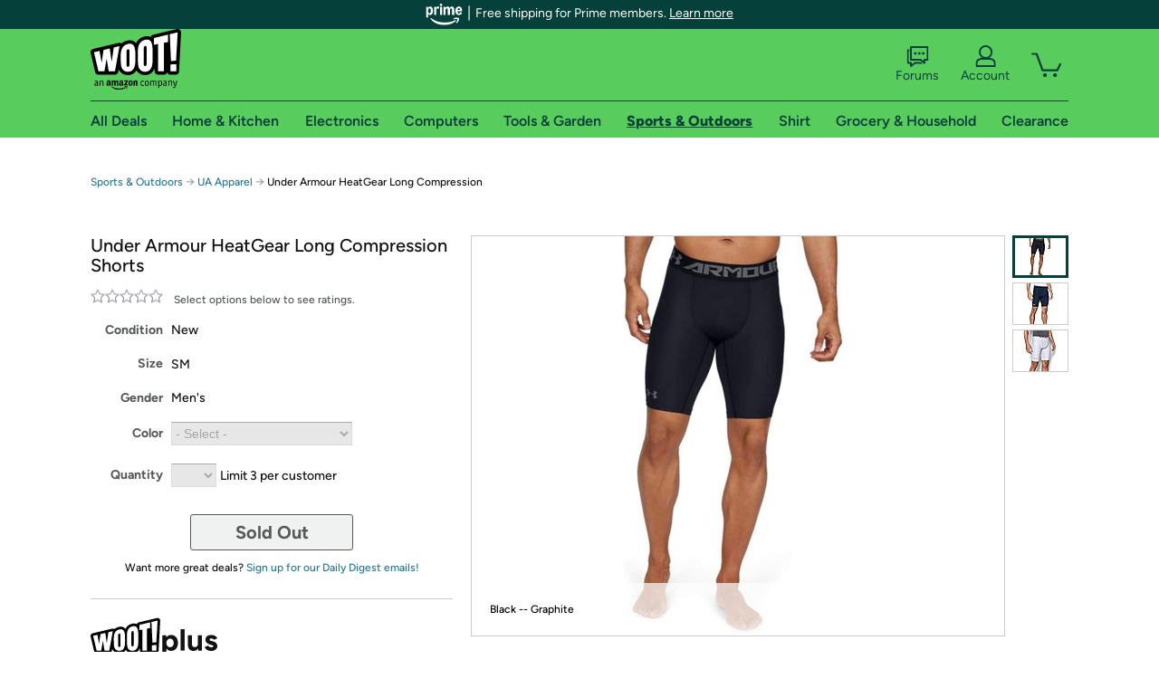

--- FILE ---
content_type: text/xml
request_url: https://sts.us-east-1.amazonaws.com/
body_size: 2054
content:
<AssumeRoleWithWebIdentityResponse xmlns="https://sts.amazonaws.com/doc/2011-06-15/">
  <AssumeRoleWithWebIdentityResult>
    <Audience>us-east-1:9d0ab28f-ed32-4a67-84b0-1a981cafd7fb</Audience>
    <AssumedRoleUser>
      <AssumedRoleId>AROAXUWV4ANCRI2ZNWFVN:cwr</AssumedRoleId>
      <Arn>arn:aws:sts::525508281157:assumed-role/RUM-Monitor-us-east-1-525508281157-0063818041461-Unauth/cwr</Arn>
    </AssumedRoleUser>
    <Provider>cognito-identity.amazonaws.com</Provider>
    <Credentials>
      <AccessKeyId>ASIAXUWV4ANCY72WBSJL</AccessKeyId>
      <SecretAccessKey>BXzlNIV2SW9If+I+N80wM2fJ8CaCFPY0qbnxPtqu</SecretAccessKey>
      <SessionToken>IQoJb3JpZ2luX2VjEBQaCXVzLWVhc3QtMSJIMEYCIQCRyrb8Q4kFxaC3V+S5BJzChUohETsvE0z1T8hY8LOW+gIhAI7YEv0QDynoSWOmNVxgvUrD7rrAUjSFY/eIrATCYR8aKo8DCN3//////////wEQABoMNTI1NTA4MjgxMTU3Igxq9nNlzWcpC6/[base64]/ekkeYHoJr1QH5WUHPj86peizEs99r5bHdbyTJkkWZ296QXRqqcyh7Mr+ATMf4ZMgnRUwBXJu1HNu3hSCx3eAwNaqhA7ip2dIvAhhIlN/zRTmGzprJyfSSwG36ZJN5bPedF7yFhKOy1ywu4+txHK9czVZeaqgdMIz0YkhDc8UVL1bqp7h5fLzEwVPoXnGwq2xbR+fnLjODwxu/thMMy8gMwGOoQC5AToZfJx+qqxMZusqYy6ckiBfsoKMMTkQJxWQtPq44bX230+ApRFk0DRPNQU0R0aD+7T+FPQASFqcK7z0k+svbmJcpMsjFuhWZTZ+pr4DYHGPuzdAKxv3JPLL2Vn3RTVsqy5ImYdFk4Bm/SGV+ukXwwZzToD3faKUkamMEbcn7viYtwHj9+DHRJVUPJrg5rCZzwSY1H7KoyBa/dRd4G2p9wBrJDxSwZXa+Nwx1G+atbx1yxJKxBgn+KjMt5dCjQqGIUIQ5n/h9SGzOTVxTe0bQ2fWvbw1mis+Y94eBNkAKGzcV49jt9wkD5zmvQMO+26dHaH5MITzzlXONKDCBsdhQ+dkWI=</SessionToken>
      <Expiration>2026-02-02T04:47:24Z</Expiration>
    </Credentials>
    <SubjectFromWebIdentityToken>us-east-1:7a5abc03-4544-cfe5-5cb8-14b63fe4f439</SubjectFromWebIdentityToken>
  </AssumeRoleWithWebIdentityResult>
  <ResponseMetadata>
    <RequestId>02a820bd-e6d0-45e5-ae1e-890a34f1812f</RequestId>
  </ResponseMetadata>
</AssumeRoleWithWebIdentityResponse>
